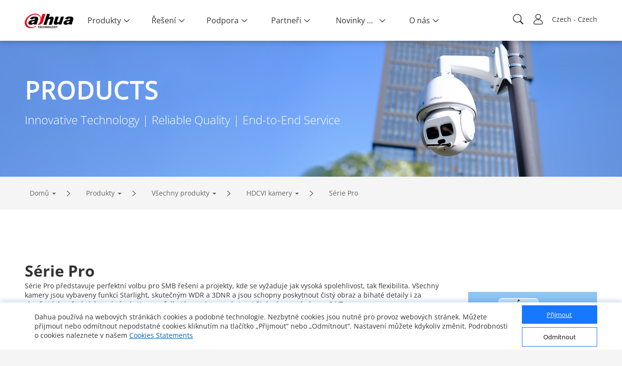

--- FILE ---
content_type: text/html; charset=UTF-8
request_url: https://www.dahuasecurity.com/frontInterface/home/header/lan/cz
body_size: 8942
content:
{"status":"00","message":"OK","data":[{"menu_id":"12","type_id":"2","parent_id":"0","nav_image":"","menu_name":"Produkty","meta_title":"Products","meta_keyword":"Products","meta_description":"Products","menu_title":"Virtual Innovation Center","right_description":"<b><a href=\"https:\/\/www.dahuasecurity.com\/singlePage\/landing\/Dahua-Global-Virtual-Innovation-Center\" target=\"_blank\">International<\/a>\u00a0\u00a0\u00a0\u00a0\u00a0\u00a0<a href=\"https:\/\/virtual-innovation-centre.dahuasecurity.co.uk\" target=\"_blank\">UK&Ireland<\/a>\u00a0\u00a0\u00a0\u00a0\u00a0\u00a0<a href=\"https:\/\/www.dahuasecurity.com\/singlePage\/landing\/Dahua-CIS-Region-Virtual-Innovation-Center\" target=\"_blank\">CIS Region<\/a><\/b>","menu_image":"https:\/\/www.dahuasecurity.com\/asset\/upload\/uploads\/image\/20210222\/products2.png","right_linkurl":"https:\/\/www.dahuasecurity.com\/singlePage\/landing\/Dahua-Global-Virtual-Innovation-Center","nav_link_name":"Products","nav_iconfont":"","nav_linktype":"1","nav_linkurl":"\/cz\/Products","nav_name_alias":"","children":[{"menu_id":"912","type_id":"2","parent_id":"12","nav_image":"","menu_name":"V\u0161echny produkty","meta_title":"All Products","meta_keyword":"All Products","meta_description":"All Products","menu_title":"All Products","right_description":"","menu_image":"https:\/\/www.dahuasecurity.com\/asset\/upload\/ad\/image_15.png","right_linkurl":"","nav_link_name":"All-Products","nav_iconfont":"icon-chanpinfenlei","nav_linktype":"1","nav_linkurl":"\/cz\/Products\/All-Products","nav_name_alias":"","children":[{"menu_id":"1","menu_keywords":"Network-Cameras","menu_name":"IP kamery","menu_image":"https:\/\/www.dahuasecurity.com\/asset\/upload\/uploads\/image\/20211227\/IPC1.jpg","menu_mobile_image":"https:\/\/www.dahuasecurity.com\/asset\/upload\/uploads\/image\/20211227\/IPC2.jpg","meta_title":"IP kamery","meta_keyword":"IP kamery","meta_description":"IP kamery","type":"1","nav_linkurl":"\/cz\/Products\/All-Products\/Network-Cameras"},{"menu_id":"4562","menu_keywords":"HDCVI-Cameras","menu_name":"HDCVI kamery","menu_image":"https:\/\/www.dahuasecurity.com\/asset\/upload\/product\/20171229\/HDCVI_Cameras2.png","menu_mobile_image":"","meta_title":"HDCVI kamery","meta_keyword":"HDCVI kamery","meta_description":"HDCVI kamery","type":"0","nav_linkurl":"\/cz\/Products\/All-Products\/HDCVI-Cameras"},{"menu_id":"18199","menu_keywords":"PT-Cameras","menu_name":"PT kamery","menu_image":"https:\/\/materialfile.dahuasecurity.com\/uploads\/image\/20250521\/PT-Cameras.png","menu_mobile_image":"","meta_title":"PT kamery","meta_keyword":"PT kamery","meta_description":"PT kamery","type":"1","nav_linkurl":"\/cz\/Products\/All-Products\/PT-Cameras"},{"menu_id":"4572","menu_keywords":"PTZ-Cameras","menu_name":"PTZ kamery","menu_image":"https:\/\/www.dahuasecurity.com\/asset\/upload\/product\/20171206\/PTZ_Cameras.png","menu_mobile_image":"","meta_title":"PTZ kamery","meta_keyword":"PTZ kamery","meta_description":"PTZ kamery","type":"1","nav_linkurl":"\/cz\/Products\/All-Products\/PTZ-Cameras"},{"menu_id":"586","menu_keywords":"Thermal-Cameras","menu_name":"Termokamery","menu_image":"https:\/\/www.dahuasecurity.com\/asset\/upload\/product\/20171229\/Thermal_Cameras.png","menu_mobile_image":"","meta_title":"Term\u00e1ln\u00ed kamery","meta_keyword":"Term\u00e1ln\u00ed kamery","meta_description":"Term\u00e1ln\u00ed kamery","type":"0","nav_linkurl":"\/cz\/Products\/All-Products\/Thermal-Cameras"},{"menu_id":"14197","menu_keywords":"Explosion-Proof--Anti-Corrosion","menu_name":"Explozi odoln\u00e9 a antikorozn\u00ed","menu_image":"https:\/\/material.dahuasecurity.com\/uploads\/image\/20220819\/Explosion-Proof--Anti-Corrosion11.png","menu_mobile_image":"","meta_title":"Kamery do v\u00fdbu\u0161n\u00e9ho prost\u0159ed\u00ed a antikorozn\u00ed","meta_keyword":"Kamery do v\u00fdbu\u0161n\u00e9ho prost\u0159ed\u00ed a antikorozn\u00ed","meta_description":"Kamery do v\u00fdbu\u0161n\u00e9ho prost\u0159ed\u00ed a antikorozn\u00ed","type":"0","nav_linkurl":"\/cz\/Products\/All-Products\/Explosion-Proof--Anti-Corrosion"},{"menu_id":"100","menu_keywords":"Network-Recorders","menu_name":"NVR rekord\u00e9ry","menu_image":"https:\/\/www.dahuasecurity.com\/asset\/upload\/product\/20171206\/HDCVI_Recorders-2.png","menu_mobile_image":"https:\/\/www.dahuasecurity.com\/asset\/upload\/upfiles\/NVR2.png","meta_title":"NVR S\u00ed\u0165ov\u00e9 rekord\u00e9ry","meta_keyword":"NVR S\u00ed\u0165ov\u00e9 rekord\u00e9ry","meta_description":"NVR S\u00ed\u0165ov\u00e9 rekord\u00e9ry","type":"0","nav_linkurl":"\/cz\/Products\/All-Products\/Network-Recorders"},{"menu_id":"417","menu_keywords":"HDCVI-Recorders","menu_name":"HDCVI rekord\u00e9ry","menu_image":"https:\/\/www.dahuasecurity.com\/asset\/upload\/product\/20180416\/HCVR1.png","menu_mobile_image":"https:\/\/www.dahuasecurity.com\/asset\/upload\/upfiles\/HDCVI-Recorder.png","meta_title":"XVR HDCVI rekord\u00e9ry","meta_keyword":"XVR HDCVI rekord\u00e9ry","meta_description":"XVR HDCVI rekord\u00e9ry","type":"0","nav_linkurl":"\/cz\/Products\/All-Products\/HDCVI-Recorders"},{"menu_id":"2241","menu_keywords":"Storage","menu_name":"\u00dalo\u017ei\u0161t\u011b","menu_image":"https:\/\/www.dahuasecurity.com\/asset\/upload\/product\/20171204\/Storage.png","menu_mobile_image":"https:\/\/www.dahuasecurity.com\/asset\/upload\/upfiles\/Storage.png","meta_title":"\u00dalo\u017ei\u0161t\u011b","meta_keyword":"\u00dalo\u017ei\u0161t\u011b","meta_description":"\u00dalo\u017ei\u0161t\u011b","type":"0","nav_linkurl":"\/cz\/Products\/All-Products\/Storage"},{"menu_id":"11","menu_keywords":"Video-Intercoms","menu_name":"Video Interkomy","menu_image":"https:\/\/material.dahuasecurity.com\/uploads\/image\/20240412\/1over.png","menu_mobile_image":"https:\/\/www.dahuasecurity.com\/asset\/upload\/uploads\/image\/20191016\/28.png","meta_title":"Video Interkomy","meta_keyword":"Video Interkomy","meta_description":"Video Interkomy","type":"1","nav_linkurl":"\/cz\/Products\/All-Products\/Video-Intercoms"},{"menu_id":"544","menu_keywords":"Access-Control--Time-Attendance","menu_name":"Kontrola vstupu a doch\u00e1zka","menu_image":"https:\/\/www.dahuasecurity.com\/asset\/upload\/uploads\/image\/20210202\/ASI6213J-MW_thumb.png","menu_mobile_image":"https:\/\/www.dahuasecurity.com\/asset\/upload\/upfiles\/Access-Control.png","meta_title":"P\u0159\u00edstupov\u00e9 a doch\u00e1zkov\u00e9 syst\u00e9my","meta_keyword":"P\u0159\u00edstupov\u00e9 a doch\u00e1zkov\u00e9 syst\u00e9my","meta_description":"P\u0159\u00edstupov\u00e9 a doch\u00e1zkov\u00e9 syst\u00e9my","type":"1","nav_linkurl":"\/cz\/Products\/All-Products\/Access-Control--Time-Attendance"},{"menu_id":"551","menu_keywords":"Alarms","menu_name":"Alarmy","menu_image":"https:\/\/www.dahuasecurity.com\/asset\/upload\/product\/20171206\/Alarms1.png","menu_mobile_image":"https:\/\/www.dahuasecurity.com\/asset\/upload\/upfiles\/Alarm1.png","meta_title":"Alarmy a zabezpe\u010den\u00ed","meta_keyword":"Alarmy a zabezpe\u010den\u00ed","meta_description":"Alarmy a zabezpe\u010den\u00ed","type":"1","nav_linkurl":"\/cz\/Products\/All-Products\/Alarms"},{"menu_id":"12757","menu_keywords":"Fire-Alarm","menu_name":"Po\u017e\u00e1rn\u00ed hl\u00e1si\u010d","menu_image":"https:\/\/material.dahuasecurity.com\/uploads\/image\/20220629\/Fire-Prevention400232.png","menu_mobile_image":"https:\/\/material.dahuasecurity.com\/uploads\/image\/20220629\/fire1.png","meta_title":"Po\u017e\u00e1rn\u00ed alarm","meta_keyword":"Po\u017e\u00e1rn\u00ed alarm","meta_description":"Po\u017e\u00e1rn\u00ed alarm","type":"0","nav_linkurl":"\/cz\/Products\/All-Products\/Fire-Alarm"},{"menu_id":"4472","menu_keywords":"Intelligent-Traffic","menu_name":"Dopravn\u00ed \u0159e\u0161en\u00ed","menu_image":"https:\/\/www.dahuasecurity.com\/asset\/upload\/product\/20171206\/Mobile_Traffic.png","menu_mobile_image":"","meta_title":"Dopravn\u00ed \u0159e\u0161en\u00ed","meta_keyword":"Dopravn\u00ed \u0159e\u0161en\u00ed","meta_description":"Dopravn\u00ed \u0159e\u0161en\u00ed","type":"1","nav_linkurl":"\/cz\/Products\/All-Products\/Intelligent-Traffic"},{"menu_id":"18035","menu_keywords":"Intelligent-EV-Charger","menu_name":"Inteligentn\u00ed EV nab\u00edje\u010dky","menu_image":"https:\/\/materialfile.dahuasecurity.com\/uploads\/image\/20240821\/Intelligent-EV-Charger1.png","menu_mobile_image":"","meta_title":"Intelligent-EV-Charger","meta_keyword":"Intelligent-EV-Charger","meta_description":"Intelligent-EV-Charger","type":"1","nav_linkurl":"\/cz\/Products\/All-Products\/Intelligent-EV-Charger"},{"menu_id":"16577","menu_keywords":"Mobile","menu_name":"Mobiln\u00ed \u0159e\u0161en\u00ed","menu_image":"https:\/\/material.dahuasecurity.com\/uploads\/image\/20230713\/Mobile.png","menu_mobile_image":"","meta_title":"Mobiln\u00ed \u0159e\u0161en\u00ed","meta_keyword":"Mobiln\u00ed \u0159e\u0161en\u00ed","meta_description":"Mobiln\u00ed \u0159e\u0161en\u00ed","type":"0","nav_linkurl":"\/cz\/Products\/All-Products\/Mobile"},{"menu_id":"651","menu_keywords":"Transmission","menu_name":"S\u00ed\u0165ov\u00e9 prvky","menu_image":"https:\/\/www.dahuasecurity.com\/asset\/upload\/product\/20180514\/Transmission.png","menu_mobile_image":"","meta_title":"Switche","meta_keyword":"Switche","meta_description":"Switche","type":"1","nav_linkurl":"\/cz\/Products\/All-Products\/Transmission"},{"menu_id":"661","menu_keywords":"Display--Control","menu_name":"Zobrazen\u00ed a ovl\u00e1d\u00e1n\u00ed","menu_image":"https:\/\/www.dahuasecurity.com\/asset\/upload\/product\/20180130\/Display_contorl2.png","menu_mobile_image":"https:\/\/www.dahuasecurity.com\/asset\/upload\/upfiles\/Display.png","meta_title":"Display & Control","meta_keyword":"Display &amp; Control","meta_description":"Display & Control","type":"1","nav_linkurl":"\/cz\/Products\/All-Products\/Display--Control"},{"menu_id":"13387","menu_keywords":"Interactive-Whiteboards","menu_name":"Interaktivn\u00ed tabule","menu_image":"https:\/\/www.dahuasecurity.com\/asset\/upload\/uploads\/image\/20210917\/1.png","menu_mobile_image":"https:\/\/www.dahuasecurity.com\/asset\/upload\/uploads\/image\/20210917\/2.png","meta_title":"Interactive Whiteboards","meta_keyword":"Interactive Whiteboards","meta_description":"Interactive Whiteboards","type":"1","nav_linkurl":"\/cz\/Products\/All-Products\/Interactive-Whiteboards"},{"menu_id":"4482","menu_keywords":"Video-Conferencing","menu_name":"Videokonference","menu_image":"https:\/\/www.dahuasecurity.com\/asset\/upload\/product\/20180130\/Video_Conferencing.png","menu_mobile_image":"","meta_title":"Video Conferencing","meta_keyword":"Video Conferencing","meta_description":"Video Conferencing","type":"1","nav_linkurl":"\/cz\/Products\/All-Products\/Video-Conferencing"},{"menu_id":"16457","menu_keywords":"Intelligent-Computing","menu_name":"IVSS \/ IVD \/ IVS","menu_image":"https:\/\/material.dahuasecurity.com\/uploads\/image\/20230625\/IVS.png","menu_mobile_image":"","meta_title":"IVSS \/ IVD \/ IVS","meta_keyword":"IVSS \/ IVD \/ IVS","meta_description":"IVSS \/ IVD \/ IVS","type":"1","nav_linkurl":"\/cz\/Products\/All-Products\/Intelligent-Computing"},{"menu_id":"7767","menu_keywords":"Security-Screening--ESL--EAS","menu_name":"Bezpe\u010dnostn\u00ed screening","menu_image":"https:\/\/www.dahuasecurity.com\/asset\/upload\/uploads\/image\/20201130\/121211.png","menu_mobile_image":"https:\/\/www.dahuasecurity.com\/asset\/upload\/uploads\/image\/20201130\/121.png","meta_title":"Security Screening","meta_keyword":"Security Screening","meta_description":"Security Screening","type":"1","nav_linkurl":"\/cz\/Products\/All-Products\/Security-Screening--ESL--EAS"},{"menu_id":"8","menu_keywords":"Software","menu_name":"Software","menu_image":"https:\/\/www.dahuasecurity.com\/asset\/upload\/uploads\/image\/20200309\/software1.jpg","menu_mobile_image":"","meta_title":"Software","meta_keyword":"Software","meta_description":"Software","type":"0","nav_linkurl":"\/cz\/Products\/All-Products\/Software"},{"menu_id":"18129","menu_keywords":"DoLynk-Cloud","menu_name":"DoLynk Cloud","menu_image":"","menu_mobile_image":"","meta_title":"DoLynk Cloud","meta_keyword":"DoLynk Cloud","meta_description":"DoLynk Cloud","type":"0","nav_linkurl":"\/cz\/Products\/All-Products\/DoLynk-Cloud"},{"menu_id":"2031","menu_keywords":"Accessories","menu_name":"P\u0159\u00edslu\u0161enstv\u00ed","menu_image":"https:\/\/www.dahuasecurity.com\/asset\/upload\/uploads\/image\/20220303\/accessorise.png","menu_mobile_image":"https:\/\/www.dahuasecurity.com\/asset\/upload\/uploads\/image\/20220303\/accessorise1.png","meta_title":"Accessories","meta_keyword":"Accessories","meta_description":"Accessories","type":"0","nav_linkurl":"\/cz\/Products\/All-Products\/Accessories"},{"menu_id":"10417","menu_keywords":"Dahua-Memory","menu_name":"Dahua pam\u011bti","menu_image":"https:\/\/www.dahuasecurity.com\/asset\/upload\/uploads\/image\/20200821\/NADA1.jpg","menu_mobile_image":"https:\/\/www.dahuasecurity.com\/asset\/upload\/uploads\/image\/20200821\/111.jpg","meta_title":"Dahua pam\u011bti","meta_keyword":"Dahua pam\u011bti","meta_description":"Dahua pam\u011bti","type":"1","nav_linkurl":"\/cz\/Products\/All-Products\/Dahua-Memory"},{"menu_id":"4512","menu_keywords":"Drone","menu_name":"Dron","menu_image":"https:\/\/www.dahuasecurity.com\/asset\/upload\/product\/20171204\/drone.png","menu_mobile_image":"","meta_title":"Drone","meta_keyword":"Drone","meta_description":"Drone","type":"0","nav_linkurl":"\/cz\/Products\/All-Products\/Drone"},{"menu_id":"18091","menu_keywords":"Audio--Sensing","menu_name":"Audio & Sensing","menu_image":"https:\/\/materialfile.dahuasecurity.com\/uploads\/image\/20241128\/audio.png","menu_mobile_image":"","meta_title":"Audio & Sensing","meta_keyword":"Audio &amp; Sensing","meta_description":"Audio & Sensing","type":"1","nav_linkurl":"\/cz\/Products\/All-Products\/Audio--Sensing"},{"menu_id":"4522","menu_keywords":"Dedicated-Products","menu_name":"Specializovan\u00e9 produkty","menu_image":"https:\/\/www.dahuasecurity.com\/asset\/upload\/product\/20171204\/Dedicated_Products1.png","menu_mobile_image":"","meta_title":"Dedicated Products","meta_keyword":"Dedicated Products","meta_description":"Dedicated Products","type":"0","nav_linkurl":"\/cz\/Products\/All-Products\/Dedicated-Products"},{"menu_id":"4532","menu_keywords":"Discontinued-Products","menu_name":"Produkty s ukon\u010denou v\u00fdrobou","menu_image":"https:\/\/www.dahuasecurity.com\/asset\/upload\/product\/20171206\/Discountinued_Products.png","menu_mobile_image":"","meta_title":"Discontinued Products","meta_keyword":"Discontinued Products\r\n","meta_description":"Discontinued Products","type":"0","nav_linkurl":"\/cz\/Products\/All-Products\/Discontinued-Products"}]},{"menu_id":"922","type_id":"462","parent_id":"12","nav_image":"","menu_name":"Kl\u00ed\u010dov\u00e9 technologie","meta_title":"Key Technologies","meta_keyword":"Key Technologies","meta_description":"Key Technologies","menu_title":"Key Technologies","right_description":"","menu_image":"https:\/\/www.dahuasecurity.com\/asset\/upload\/ad\/image_15.png","right_linkurl":"","nav_link_name":"keyTechnologies","nav_iconfont":"icon-jishuyuan","nav_linktype":"1","nav_linkurl":"\/cz\/Products\/keyTechnologies","nav_name_alias":"","children":[{"menu_id":"1037","menu_name":"HDCVI 2023","menu_keywords":"HDCVI-2023","is_new":"1","nav_linkurl":"\/cz\/Products\/keyTechnologies\/HDCVI-2023"},{"menu_id":"1002","menu_name":"AcuPick","menu_keywords":"AcuPick","is_new":"1","nav_linkurl":"\/cz\/Products\/keyTechnologies\/AcuPick"},{"menu_id":"992","menu_name":"WizMind","menu_keywords":"WizMind","is_new":"1","nav_linkurl":"\/cz\/Products\/keyTechnologies\/WizMind"},{"menu_id":"962","menu_name":"Full-color Cube","menu_keywords":"Full-color-Cube","is_new":"0","nav_linkurl":"\/cz\/Products\/keyTechnologies\/Full-color-Cube"},{"menu_id":"932","menu_name":"Full-color: Smart Dual Light","menu_keywords":"Full-color-Smart-Dual-Light","is_new":"0","nav_linkurl":"\/cz\/Products\/keyTechnologies\/Full-color-Smart-Dual-Light"},{"menu_id":"922","menu_name":"WizSense","menu_keywords":"WizSense","is_new":"0","nav_linkurl":"\/cz\/Products\/keyTechnologies\/WizSense"},{"menu_id":"937","menu_name":"Auto Tracking 3.0","menu_keywords":"Auto-Tracking-3.0","is_new":"0","nav_linkurl":"\/cz\/Products\/keyTechnologies\/Auto-Tracking-3.0"},{"menu_id":"902","menu_name":"TiOC 2.0","menu_keywords":"TiOC-2.0","is_new":"0","nav_linkurl":"\/cz\/Products\/keyTechnologies\/TiOC-2.0"},{"menu_id":"752","menu_name":"HDCVI DAC Technology","menu_keywords":"HDCVI-DAC-Technology","is_new":"0","nav_linkurl":"\/cz\/Products\/keyTechnologies\/HDCVI-DAC-Technology"},{"menu_id":"312","menu_name":"HDCVI Technology","menu_keywords":"HDCVI-Technology","is_new":"0","nav_linkurl":"\/cz\/Products\/keyTechnologies\/HDCVI-Technology"},{"menu_id":"827","menu_name":"PoE 2.0","menu_keywords":"PoE-2.0","is_new":"0","nav_linkurl":"\/cz\/Products\/keyTechnologies\/PoE-2.0"},{"menu_id":"837","menu_name":"ePoE","menu_keywords":"ePoE","is_new":"0","nav_linkurl":"\/cz\/Products\/keyTechnologies\/ePoE"},{"menu_id":"modalXH","menu_name":"Xinghan Large-Scale AI Models","nav_linkurl":"\/cz\/Products\/keyTechnologies\/modalXH","is_new":1}]},{"menu_id":"952","type_id":"372","parent_id":"12","nav_image":"https:\/\/www.dahuasecurity.com\/asset\/upload\/uploads\/image\/20191008\/product-icon01.png","menu_name":"Nov\u00e9 produkty","meta_title":"New Products","meta_keyword":"New Products","meta_description":"New Products","menu_title":"New Products","right_description":"","menu_image":"https:\/\/www.dahuasecurity.com\/asset\/upload\/ad\/image_15.png","right_linkurl":"","nav_link_name":"newProducts","nav_iconfont":"","nav_linktype":"1","nav_linkurl":"\/cz\/products\/newProducts","nav_name_alias":"","children":[]},{"menu_id":"662","type_id":"292","parent_id":"12","nav_image":"https:\/\/www.dahuasecurity.com\/asset\/upload\/uploads\/image\/20191008\/product-icon02.png","menu_name":"V\u00fdb\u011br produktu","meta_title":"Product Selector","meta_keyword":"Product Selector","meta_description":"Product Selector","menu_title":"","right_description":"","menu_image":"","right_linkurl":"","nav_link_name":"productSelector","nav_iconfont":"","nav_linktype":"1","nav_linkurl":"\/cz\/products\/productSelector","nav_name_alias":"","children":[]},{"menu_id":"1362","type_id":"302","parent_id":"12","nav_image":"https:\/\/www.dahuasecurity.com\/asset\/upload\/uploads\/image\/20191008\/product-icon03.png","menu_name":"V\u00fdb\u011br p\u0159\u00edslu\u0161enstv\u00ed","meta_title":"Accessory Selector","meta_keyword":"Accessory Selector","meta_description":"Accessory Selector","menu_title":"","right_description":"","menu_image":"","right_linkurl":"","nav_link_name":"accessorySelector","nav_iconfont":"","nav_linktype":"1","nav_linkurl":"\/cz\/products\/accessorySelector","nav_name_alias":"Accessory Selector","children":[]},{"menu_id":"2","menu_name":"5E","nav_grade":"1","menu_keywords":"5E","parent_id":"0","new":"0","nav_linkurl":"\/cz\/5E","children":[{"menu_id":"12","menu_name":"Easy Connection","nav_grade":"2","menu_keywords":"Easy-Connection","parent_id":"2","new":"1","nav_linkurl":"\/cz\/5E"},{"menu_id":"22","menu_name":"Easy Installation","nav_grade":"2","menu_keywords":"Easy-Installation","parent_id":"2","new":"1","nav_linkurl":"\/cz\/5E"},{"menu_id":"32","menu_name":"Easy Configuration","nav_grade":"2","menu_keywords":"Easy-Configuration","parent_id":"2","new":"1","nav_linkurl":"\/cz\/5E"}]}]},{"menu_id":"22","type_id":"62","parent_id":"0","nav_image":"","menu_name":"\u0158e\u0161en\u00ed","meta_title":"Solutions","meta_keyword":"Solutions","meta_description":"Solutions","menu_title":"Solution","right_description":"","menu_image":"https:\/\/www.dahuasecurity.com\/asset\/upload\/nav\/20171206\/solutions.jpg","right_linkurl":"","nav_link_name":"solutions","nav_iconfont":"","nav_linktype":"1","nav_linkurl":"\/cz\/solutions","nav_name_alias":"","children":[{"menu_id":"932","type_id":"62","parent_id":"22","nav_image":"","menu_name":"\u0158e\u0161en\u00ed podle pr\u016fmyslu","meta_title":"Solutions by Industry","meta_keyword":"Solutions by Industry","meta_description":"Solutions by Industry","menu_title":"Solutions by industry","right_description":"","menu_image":"https:\/\/www.dahuasecurity.com\/asset\/upload\/ad\/image_15.png","right_linkurl":"","nav_link_name":"Solutions-by-Industry","nav_iconfont":"icon-fangAn","nav_linktype":"0","nav_linkurl":"\/cz\/solutions\/Solutions-by-Industry","nav_name_alias":"","children":[{"menu_id":"191","menu_keywords":"Transport","menu_name":"Transport","menu_image":"solution\/20171226\/Transportation.jpg","menu_index_image":"https:\/\/material.dahuasecurity.com\/uploads\/image\/20230207\/trans.jpg","meta_title":"Transportation","meta_keyword":"Transportation","meta_description":"Transportation","nav_linkurl":"\/cz\/Solutions\/Solutions-by-Industry\/Transport","type":"list"},{"menu_id":"201","menu_keywords":"nergie","menu_name":"Kritick\u00e1 infrastruktura","menu_image":"solution\/20171205\/Energy.jpg","menu_index_image":"https:\/\/material.dahuasecurity.com\/uploads\/image\/20230207\/cri.jpg","meta_title":"Critical Infrastructure","meta_keyword":"Critical Infrastructure","meta_description":"Critical Infrastructure","nav_linkurl":"\/cz\/Solutions\/Solutions-by-Industry\/nergie","type":"list"},{"menu_id":"141","menu_keywords":"Traffic","menu_name":"Doprava","menu_image":"solution\/20180320\/Government.jpg","menu_index_image":"https:\/\/material.dahuasecurity.com\/uploads\/image\/20230207\/jiaot.png","meta_title":"Traffic","meta_keyword":"Traffic","meta_description":"Traffic","nav_linkurl":"\/cz\/Solutions\/Solutions-by-Industry\/Traffic","type":"list"},{"menu_id":"111","menu_keywords":"Banque--Finance","menu_name":"Bankovnictv\u00ed","menu_image":"solution\/20171227\/Banking--Finance4.jpg","menu_index_image":"https:\/\/material.dahuasecurity.com\/uploads\/image\/20230207\/bank.png","meta_title":"Banking &amp; Finance","meta_keyword":"Banking &amp; Finance","meta_description":"Banking &amp; Finance","nav_linkurl":"\/cz\/Solutions\/Solutions-by-Industry\/Banque--Finance","type":"detail","solution_id":"2562"},{"menu_id":"407","menu_keywords":"Btiment","menu_name":"Stavby","menu_image":"solution\/20180416\/Building.png","menu_index_image":"https:\/\/material.dahuasecurity.com\/uploads\/image\/20230207\/buiding.jpg","meta_title":"Building","meta_keyword":"Building","meta_description":"Building","nav_linkurl":"\/cz\/Solutions\/Solutions-by-Industry\/Btiment","type":"list"},{"menu_id":"171","menu_keywords":"Commerce-de-dtail","menu_name":"Obchod","menu_image":"solution\/20171205\/Retail.jpg","menu_index_image":"https:\/\/material.dahuasecurity.com\/uploads\/image\/20230207\/retain.jpg","meta_title":"Retail","meta_keyword":"Retail","meta_description":"Retail","nav_linkurl":"\/cz\/Solutions\/Solutions-by-Industry\/Commerce-de-dtail","type":"detail","solution_id":"5991"},{"menu_id":"582","menu_keywords":"ducation()","menu_name":"Vzd\u011bl\u00e1n\u00ed","menu_image":"https:\/\/material.dahuasecurity.com\/uploads\/image\/20230707\/750.jpg","menu_index_image":"https:\/\/materialfile-test.dahuasecurity.com\/uploads\/image\/20220913\/618280smart-classroom24.png","meta_title":"Education","meta_keyword":"Education","meta_description":"Education","nav_linkurl":"\/cz\/Solutions\/Solutions-by-Industry\/ducation()","type":"detail","solution_id":"6422"},{"menu_id":"592","menu_keywords":"Sade","menu_name":"Zdravotnictv\u00ed","menu_image":"https:\/\/material.dahuasecurity.com\/uploads\/image\/20230707\/Healthcare_750.jpg","menu_index_image":"https:\/\/materialfile-test.dahuasecurity.com\/uploads\/image\/20220913\/Healthcare_6182801.jpg","meta_title":"Healthcare","meta_keyword":"Healthcare","meta_description":"Healthcare","nav_linkurl":"\/cz\/Solutions\/Solutions-by-Industry\/Sade","type":"detail","solution_id":"6432"}]},{"menu_id":"2112","type_id":"452","parent_id":"22","nav_image":"","menu_name":"SMB \u0159e\u0161en\u00ed podle mo\u017en\u00fdch sc\u00e9n\u00e1\u0159\u016f","meta_title":"SMB Solution by Scenario","meta_keyword":"SMB Solution by Scenario","meta_description":"SMB Solution by Scenario","menu_title":"","right_description":"","menu_image":"","right_linkurl":"","nav_link_name":"SMBSolutions","nav_iconfont":"icon-jieshao","nav_linktype":"0","nav_linkurl":"\/cz\/solutions\/SMBSolutions","nav_name_alias":"","children":[{"menu_id":"2","menu_keywords":"School","menu_name":"K12 School","menu_image":"uploads\/image\/20200731\/campus.png","menu_index_image":"","meta_title":"K12 School","meta_keyword":"K12 School","meta_description":"K12 School","nav_linkurl":"\/cz\/Solutions\/SMBSolutions\/newSmbSolutions\/School\/School"},{"menu_id":"12","menu_keywords":"Smart-Factory","menu_name":"Manufactory","menu_image":"uploads\/image\/20200731\/factory.png","menu_index_image":"","meta_title":"Manufactory","meta_keyword":"Manufactory","meta_description":"Manufactory","nav_linkurl":"\/cz\/Solutions\/SMBSolutions\/newSmbSolutions\/Smart-Factory\/Smart-Factory"},{"menu_id":"22","menu_keywords":"Smart-Shop","menu_name":"Smart Shop","menu_image":"uploads\/image\/20200731\/shop.png","menu_index_image":"","meta_title":"Smart Shop","meta_keyword":"Smart Shop","meta_description":"Smart Shop","nav_linkurl":"\/cz\/Solutions\/SMBSolutions\/newSmbSolutions\/Smart-Shop\/Smart-Shop"},{"menu_id":"32","menu_keywords":"Smart-Villa","menu_name":"Smart Villa","menu_image":"uploads\/image\/20200731\/618280villa.png","menu_index_image":"","meta_title":"Smart Villa","meta_keyword":"Smart Villa","meta_description":"Smart Villa","nav_linkurl":"\/cz\/Solutions\/SMBSolutions\/newSmbSolutions\/Smart-Villa\/Smart-Villa"},{"menu_id":"42","menu_keywords":"Smart-Apartment","menu_name":"Smart Apartment","menu_image":"uploads\/image\/20200731\/618280apartment.png","menu_index_image":"","meta_title":"Smart Apartment","meta_keyword":"Smart Apartment","meta_description":"Smart Apartment","nav_linkurl":"\/cz\/Solutions\/SMBSolutions\/newSmbSolutions\/Smart-Apartment\/Smart-Apartment"},{"menu_id":"52","menu_keywords":"Office-Block","menu_name":"Office Block","menu_image":"uploads\/image\/20200731\/office.png","menu_index_image":"","meta_title":"Office Block","meta_keyword":"Office Block","meta_description":"Office Block","nav_linkurl":"\/cz\/Solutions\/SMBSolutions\/newSmbSolutions\/Office-Block\/Office-Block"},{"menu_id":"62","menu_keywords":"Casino","menu_name":"Casino Security","menu_image":"uploads\/image\/20200731\/casino.png","menu_index_image":"","meta_title":"Casino Security","meta_keyword":"Casino Security","meta_description":"Casino Security","nav_linkurl":"\/cz\/Solutions\/SMBSolutions\/newSmbSolutions\/Casino\/Casino"},{"menu_id":"82","menu_keywords":"Restaurant","menu_name":"Restaurant","menu_image":"uploads\/image\/20200806\/13.jpg","menu_index_image":"","meta_title":"Restaurant","meta_keyword":"Restaurant","meta_description":"Restaurant","nav_linkurl":"\/cz\/Solutions\/SMBSolutions\/newSmbSolutions\/Restaurant\/Restaurant"},{"menu_id":"112","menu_keywords":"Kindergarten","menu_name":"Kindergarten","menu_image":"https:\/\/material.dahuasecurity.com\/uploads\/image\/20230706\/kingdergad1.jpg","menu_index_image":"","meta_title":"Kindergarten","meta_keyword":"Kindergarten","meta_description":"Kindergarten","nav_linkurl":"\/cz\/Solutions\/SMBSolutions\/newSmbSolutions\/Kindergarten\/Kindergarten"},{"menu_id":"122","menu_keywords":"Car-Dealership","menu_name":"Car Dealership","menu_image":"uploads\/image\/20201104\/OVER.jpg","menu_index_image":"","meta_title":"Car Dealership","meta_keyword":"Car Dealership","meta_description":"Car Dealership","nav_linkurl":"\/cz\/Solutions\/SMBSolutions\/newSmbSolutions\/Car-Dealership\/Car-Dealership"},{"menu_id":"132","menu_keywords":"Hotel","menu_name":"Hotel","menu_image":"uploads\/image\/20210624\/hotel.png","menu_index_image":"","meta_title":"Hotel","meta_keyword":"Hotel","meta_description":"Hotel","nav_linkurl":"\/cz\/Solutions\/SMBSolutions\/newSmbSolutions\/Hotel\/Hotel"},{"menu_id":"142","menu_keywords":"Construction-Site","menu_name":"Construction Site","menu_image":"uploads\/image\/20201104\/-2.jpg","menu_index_image":"","meta_title":"Construction Site","meta_keyword":"Construction Site","meta_description":"Construction Site","nav_linkurl":"\/cz\/Solutions\/SMBSolutions\/newSmbSolutions\/Construction-Site\/Construction-Site"},{"menu_id":"152","menu_keywords":"Gas-Station","menu_name":"Gas Station","menu_image":"uploads\/image\/20201221\/gas2.png","menu_index_image":"","meta_title":"Gas Station","meta_keyword":"Gas Station","meta_description":"Gas Station","nav_linkurl":"\/cz\/Solutions\/SMBSolutions\/newSmbSolutions\/Gas-Station\/Gas-Station"},{"menu_id":"162","menu_keywords":"DisplayControl","menu_name":"Display & Control","menu_image":"uploads\/image\/20210602\/6182801.png","menu_index_image":"","meta_title":"Display &amp; Control","meta_keyword":"Display &amp; Control","meta_description":"Display &amp; Control","nav_linkurl":"\/cz\/Solutions\/SMBSolutions\/newSmbSolutions\/DisplayControl"}]},{"menu_id":"942","type_id":"82","parent_id":"22","nav_image":"","menu_name":"\u0158e\u0161en\u00ed SMB podle vyu\u017eit\u00ed","meta_title":"SMB Solutions by Application","meta_keyword":"SMB Solutions by Application","meta_description":"SMB Solutions by Application","menu_title":"Solutions by Application","right_description":"","menu_image":"https:\/\/www.dahuasecurity.com\/asset\/upload\/ad\/image_15.png","right_linkurl":"","nav_link_name":"solutionsByApplication","nav_iconfont":"icon-tijiaofangan","nav_linktype":"1","nav_linkurl":"\/cz\/solutions\/solutionsByApplication","nav_name_alias":"","children":[{"menu_id":"952","nav_id":"942","menu_name":"Integrated Off-grid Security","menu_keywords":"Integrated-Off-grid-Security","menu_link":"Integrated-Off-grid-Security","menu_image":"https:\/\/material.dahuasecurity.com\/uploads\/image\/20230111\/LP-.jpg","template":"1","nav_linkurl":"\/cz\/solutions\/solutionsByApplication\/952"},{"menu_id":"1012","nav_id":"942","menu_name":"Smart Interactive Whiteboard","menu_keywords":"Smart-Interactive-Whiteboard","menu_link":"Smart-Interactive-Whiteboard","menu_image":"https:\/\/materialfile-test.dahuasecurity.com\/uploads\/image\/20220616\/329149.png","template":"1","nav_linkurl":"\/cz\/singlePage\/custom\/"},{"menu_id":"442","nav_id":"942","menu_name":"Perimeter Protection","menu_keywords":"Perimeter-Protection","menu_link":"Perimeter-Protection","menu_image":"https:\/\/www.dahuasecurity.com\/asset\/upload\/uploads\/image\/20200812\/Perimeter-Protection.png","template":"1","nav_linkurl":"\/cz\/solutions\/solutionsByApplication\/442"},{"menu_id":"797","nav_id":"942","menu_name":"Radar Perimeter Protection","menu_keywords":"Radar-Perimeter-Protection","menu_link":"Radar-Perimeter-Protection","menu_image":"https:\/\/www.dahuasecurity.com\/asset\/upload\/uploads\/image\/20201116\/jpg.jpg","template":"1","nav_linkurl":"\/cz\/solutions\/solutionsByApplication\/797"},{"menu_id":"832","nav_id":"942","menu_name":"Illegal Parking Solution for fire lane obstruction","menu_keywords":"Illegal-Parking-Solution-for-fire-lane-obstruction","menu_link":"Illegal-Parking-Solution-for-fire-lane-obstruction","menu_image":"https:\/\/www.dahuasecurity.com\/asset\/upload\/uploads\/image\/20201229\/Illegal-Parking-Solution-for-fire-lane-obstruction.png","template":"1","nav_linkurl":"\/cz\/solutions\/solutionsByApplication\/832"},{"menu_id":"807","nav_id":"942","menu_name":"Pedestrian Access","menu_keywords":"Pedestrian-Access","menu_link":"Pedestrian-Access","menu_image":"https:\/\/www.dahuasecurity.com\/asset\/upload\/uploads\/image\/20201116\/329.jpg","template":"1","nav_linkurl":"\/cz\/solutions\/solutionsByApplication\/807"},{"menu_id":"947","nav_id":"942","menu_name":"Vehicle Entrance & Exit","menu_keywords":"Vehicle-Entrance--Exit","menu_link":"Vehicle-Entrance--Exit","menu_image":"https:\/\/www.dahuasecurity.com\/asset\/upload\/uploads\/image\/20210813\/Illegal-Parking-Solution-for-fire-lane-obstruction1.png","template":"1","nav_linkurl":"\/cz\/solutions\/solutionsByApplication\/947"},{"menu_id":"982","nav_id":"942","menu_name":"Entry Level IP Solution","menu_keywords":"Entry-Level-IP-Solution","menu_link":"Entry-Level-IP-Solution","menu_image":"https:\/\/www.dahuasecurity.com\/asset\/upload\/uploads\/image\/20220316\/fengmian.png","template":"1","nav_linkurl":"\/cz\/solutions\/solutionsByApplication\/982"}]}]},{"menu_id":"32","type_id":"112","parent_id":"0","nav_image":"","menu_name":"Podpora","meta_title":"Support","meta_keyword":"Support","meta_description":"Support","menu_title":"Support","right_description":"","menu_image":"https:\/\/www.dahuasecurity.com\/asset\/upload\/nav\/20171225\/support.jpg","right_linkurl":"","nav_link_name":"support","nav_iconfont":"","nav_linktype":"2","nav_linkurl":"https:\/\/support.dahuasecurity.com\/","nav_name_alias":"","children":[{"menu_id":"2462","type_id":"0","parent_id":"32","nav_image":"","menu_name":"N\u00e1stroje","meta_title":"assistant tools","meta_keyword":"assistant tools","meta_description":"assistant tools","menu_title":"","right_description":"","menu_image":"","right_linkurl":"","nav_link_name":"\/tools","nav_iconfont":"icon-toolsbar","nav_linktype":"2","nav_linkurl":"https:\/\/support.dahuasecurity.com\/en\/tools","nav_name_alias":"\/tools","children":[]},{"menu_id":"1942","type_id":"0","parent_id":"32","nav_image":"","menu_name":"Servisn\u00ed politika","meta_title":"Service Policy","meta_keyword":"Service Policy","meta_description":"Service Policy","menu_title":"Service Policy","right_description":"","menu_image":"","right_linkurl":"","nav_link_name":"\/ServicePolicy","nav_iconfont":"icon-mn_fuwu","nav_linktype":"2","nav_linkurl":"https:\/\/support.dahuasecurity.com\/en\/ServicePolicy","nav_name_alias":"\/ServicePolicy","children":[]},{"menu_id":"42","type_id":"142","parent_id":"32","nav_image":"https:\/\/www.dahuasecurity.com\/asset\/upload\/nav\/20171222\/Download-Center.png","menu_name":"Download Center","meta_title":"Download Center","meta_keyword":"Download Center","meta_description":"Download Center","menu_title":"Download Center","right_description":"","menu_image":"https:\/\/www.dahuasecurity.com\/asset\/upload\/ad\/image_15.png","right_linkurl":"","nav_link_name":"downloadCenter","nav_iconfont":"icon-download1","nav_linktype":"1","nav_linkurl":"\/cz\/support\/DownloadCenter","nav_name_alias":"","children":[]},{"menu_id":"82","type_id":"152","parent_id":"32","nav_image":"https:\/\/www.dahuasecurity.com\/asset\/upload\/nav\/20171222\/Training.png","menu_name":"\u0160kolen\u00ed","meta_title":"Training","meta_keyword":"Training","meta_description":"Dahua provides training & certification programs for our partners. Online courses, local classroom training, training records, and product related operation guides can been found here","menu_title":"Tools","right_description":"","menu_image":"https:\/\/www.dahuasecurity.com\/asset\/upload\/ad\/image_15.png","right_linkurl":"","nav_link_name":"\/home","nav_iconfont":"icon-xunlianpeiyang","nav_linktype":"2","nav_linkurl":"https:\/\/training.dahuasecurity.com\/cz\/home","nav_name_alias":"","children":[]},{"menu_id":"1962","type_id":"0","parent_id":"32","nav_image":"https:\/\/www.dahuasecurity.com\/asset\/upload\/uploads\/image\/20190921\/s_service_icon_Servicepolicy.png","menu_name":"Servisn\u00ed linka","meta_title":"Contact","meta_keyword":"Contact","meta_description":"Contact","menu_title":"Contact","right_description":"","menu_image":"","right_linkurl":"","nav_link_name":"Contact","nav_iconfont":"icon-icontel","nav_linktype":"2","nav_linkurl":"https:\/\/support.dahuasecurity.com\/en\/Support\/Hotlines","nav_name_alias":"\/Support\/Hotlines","children":[]},{"menu_id":"52","type_id":"162","parent_id":"32","nav_image":"https:\/\/www.dahuasecurity.com\/asset\/upload\/nav\/20171222\/RMA.png","menu_name":"RMA","meta_title":"RMA","meta_keyword":"RMA","meta_description":"Dahua authorized partners can register their RMA No. and track their RMA articles","menu_title":"RMA","right_description":"","menu_image":"https:\/\/www.dahuasecurity.com\/asset\/upload\/ad\/image_15.png","right_linkurl":"11","nav_link_name":"rma","nav_iconfont":"icon-weixiuyuyue","nav_linktype":"2","nav_linkurl":"https:\/\/rma.dahuasecurity.com\/en\/Login","nav_name_alias":"","children":[]},{"menu_id":"62","type_id":"172","parent_id":"32","nav_image":"https:\/\/www.dahuasecurity.com\/asset\/upload\/nav\/20171222\/Video.png","menu_name":"Video","meta_title":"Video","meta_keyword":"Video","meta_description":"View our latest company promotional video, exciting products and solutions descriptions, exhibition summary videos, and more","menu_title":"Video","right_description":"","menu_image":"https:\/\/www.dahuasecurity.com\/asset\/upload\/ad\/image_15.png","right_linkurl":"","nav_link_name":"video","nav_iconfont":"icon-shipin2","nav_linktype":"1","nav_linkurl":"\/cz\/support\/Video","nav_name_alias":"","children":[]},{"menu_id":"2242","type_id":"0","parent_id":"32","nav_image":"","menu_name":"Terminologie","meta_title":"Terminology","meta_keyword":"Terminology","meta_description":"Terminology","menu_title":"","right_description":"","menu_image":"","right_linkurl":"","nav_link_name":"\/Support\/Terminology","nav_iconfont":"icon-shuyu","nav_linktype":"2","nav_linkurl":"https:\/\/support.dahuasecurity.com\/en\/Support\/Terminology","nav_name_alias":"\/Support\/Terminology","children":[]}]},{"menu_id":"102","type_id":"242","parent_id":"0","nav_image":"","menu_name":"Partne\u0159i","meta_title":"Partners","meta_keyword":"Partners","meta_description":"Partners","menu_title":"Partner","right_description":"","menu_image":"https:\/\/www.dahuasecurity.com\/asset\/upload\/nav\/20171225\/partners.jpg","right_linkurl":"","nav_link_name":"partners","nav_iconfont":"","nav_linktype":"2","nav_linkurl":"https:\/\/depp.dahuasecurity.com\/","nav_name_alias":"","children":[{"menu_id":"1657","type_id":"0","parent_id":"102","nav_image":"","menu_name":"Partnersk\u00fd program Dahua ECO","meta_title":"Dahua Integration Partner Program","meta_keyword":"Dahua Integration Partner Program","meta_description":"Dahua Integration Partner Program","menu_title":"","right_description":"","menu_image":"","right_linkurl":"","nav_link_name":"Dahua Integration Partner Program","nav_iconfont":"icon-zhiwei1","nav_linktype":"2","nav_linkurl":"https:\/\/depp.dahuasecurity.com\/","nav_name_alias":"","children":[]}]},{"menu_id":"142","type_id":"12","parent_id":"0","nav_image":"","menu_name":"Novinky a ud\u00e1losti","meta_title":"News & Events","meta_keyword":"News &amp; Events","meta_description":"News & Events","menu_title":"News & Events","right_description":"","menu_image":"https:\/\/www.dahuasecurity.com\/asset\/upload\/nav\/20171228\/news-events.jpg","right_linkurl":"","nav_link_name":"newsEvents","nav_iconfont":"","nav_linktype":"1","nav_linkurl":"\/cz\/newsEvents","nav_name_alias":"","children":[{"menu_id":"152","type_id":"22","parent_id":"142","nav_image":"https:\/\/www.dahuasecurity.com\/asset\/upload\/nav\/20180125\/news.jpg","menu_name":"Tiskov\u00e9 zpr\u00e1vy","meta_title":"Press Release","meta_keyword":"Press Release","meta_description":"Press Release","menu_title":"Press Release","right_description":"","menu_image":"https:\/\/www.dahuasecurity.com\/asset\/upload\/ad\/image_15.png","right_linkurl":"","nav_link_name":"pressRelease","nav_iconfont":"icon-xinwen","nav_linktype":"1","nav_linkurl":"\/cz\/newsEvents\/pressRelease","nav_name_alias":"","children":[]},{"menu_id":"2402","type_id":"0","parent_id":"142","nav_image":"https:\/\/www.dahuasecurity.com\/asset\/upload\/uploads\/image\/20220304\/blog.jpg","menu_name":"Blog","meta_title":"Blog","meta_keyword":"Blog","meta_description":"Blog","menu_title":"","right_description":"","menu_image":"","right_linkurl":"","nav_link_name":"blog","nav_iconfont":"icon-blog","nav_linktype":"1","nav_linkurl":"\/cz\/newsEvents\/blog","nav_name_alias":"Blog","children":[]},{"menu_id":"162","type_id":"32","parent_id":"142","nav_image":"https:\/\/www.dahuasecurity.com\/asset\/upload\/product\/20171205\/Success-Stories.jpg","menu_name":"P\u0159\u00edb\u011bhy o \u00fasp\u011bchu","meta_title":"Success Stories","meta_keyword":"Success Stories","meta_description":"Success Stories","menu_title":"Success Stories","right_description":"","menu_image":"https:\/\/www.dahuasecurity.com\/asset\/upload\/ad\/image_15.png","right_linkurl":"","nav_link_name":"successStories","nav_iconfont":"icon-chenggong","nav_linktype":"1","nav_linkurl":"\/cz\/newsEvents\/successStories","nav_name_alias":"","children":[]},{"menu_id":"92","type_id":"82","parent_id":"142","nav_image":"https:\/\/www.dahuasecurity.com\/asset\/upload\/uploads\/image\/20191017\/notice.png","menu_name":"Akce","meta_title":"Notice","meta_keyword":"Notice","meta_description":"Notice","menu_title":"Dahua Notice","right_description":"","menu_image":"https:\/\/www.dahuasecurity.com\/asset\/upload\/ad\/image_15.png","right_linkurl":"","nav_link_name":"DahuaNotice","nav_iconfont":"icon-notice","nav_linktype":"1","nav_linkurl":"\/cz\/newsEvents\/DahuaNotice","nav_name_alias":"","children":[{"menu_id":"1461","nav_id":"92","menu_name":"PROMO AKCE - z\u00edskejte odm\u011bny za Va\u0161e n\u00e1kupy","menu_keywords":"PROMO-AKCE---zskejte-odmny-za-Vae-nkupy","menu_link":"PROMO-AKCE---zskejte-odmny-za-Vae-nkupy","menu_image":"","template":"1","nav_linkurl":"\/cz\/newsEvents\/DahuaNotice\/1461"},{"menu_id":"1492","nav_id":"92","menu_name":"Upgrade z\u00e1ru\u010dn\u00ed politiky","menu_keywords":"Upgrade-zrun-politiky","menu_link":"Upgrade-zrun-politiky","menu_image":"","template":"1","nav_linkurl":"\/cz\/newsEvents\/DahuaNotice\/1492"}]},{"menu_id":"172","type_id":"42","parent_id":"142","nav_image":"https:\/\/www.dahuasecurity.com\/asset\/upload\/product\/20171205\/events1.jpg","menu_name":"Udalosti","meta_title":"Events","meta_keyword":"Events","meta_description":"Events","menu_title":"Events","right_description":"","menu_image":"https:\/\/www.dahuasecurity.com\/asset\/upload\/ad\/image_15.png","right_linkurl":"","nav_link_name":"events","nav_iconfont":"icon-icon-test","nav_linktype":"1","nav_linkurl":"\/cz\/newsEvents\/events","nav_name_alias":"","children":[]},{"menu_id":"182","type_id":"52","parent_id":"142","nav_image":"https:\/\/www.dahuasecurity.com\/asset\/upload\/product\/20171205\/newsletter.jpg","menu_name":"Newsletter","meta_title":"Newsletter","meta_keyword":"Newsletter","meta_description":"Newsletter","menu_title":"Newsletter","right_description":"","menu_image":"https:\/\/www.dahuasecurity.com\/asset\/upload\/ad\/image_15.png","right_linkurl":"","nav_link_name":"newsletter","nav_iconfont":"icon-xinwentuisong","nav_linktype":"1","nav_linkurl":"\/cz\/newsEvents\/newsletter","nav_name_alias":"","children":[]}]},{"menu_id":"192","type_id":"202","parent_id":"0","nav_image":"","menu_name":"O n\u00e1s","meta_title":"About Us","meta_keyword":"About Us","meta_description":"About Us","menu_title":"About Us","right_description":"","menu_image":"https:\/\/www.dahuasecurity.com\/asset\/upload\/nav\/20171206\/about-us.jpg","right_linkurl":"","nav_link_name":"aboutUs","nav_iconfont":"","nav_linktype":"1","nav_linkurl":"\/cz\/aboutUs\/introduction\/0","nav_name_alias":"","children":[{"menu_id":"202","type_id":"222","parent_id":"192","nav_image":"","menu_name":"\u00davod","meta_title":"Introduction","meta_keyword":"Introduction","meta_description":"Introduction","menu_title":"Introduction","right_description":"","menu_image":"https:\/\/www.dahuasecurity.com\/asset\/upload\/ad\/image_15.png","right_linkurl":"","nav_link_name":"introduction","nav_iconfont":"icon-jieshao","nav_linktype":"1","nav_linkurl":"\/cz\/aboutUs\/introduction\/0","nav_name_alias":"","children":[]},{"menu_id":"2437","type_id":"202","parent_id":"192","nav_image":"","menu_name":"Na\u0161e z\u00e1vazky","meta_title":"Our Commitments","meta_keyword":"Our Commitments","meta_description":"Our Commitments","menu_title":"","right_description":"","menu_image":"","right_linkurl":"","nav_link_name":"introduction\/2447","nav_iconfont":"icon-mn_fuwu","nav_linktype":"2","nav_linkurl":"https:\/\/www.dahuasecurity.com\/aboutUs\/introduction\/2447","nav_name_alias":"","children":[]},{"menu_id":"212","type_id":"232","parent_id":"192","nav_image":"","menu_name":"Kontaktujte n\u00e1s","meta_title":"Contact Us","meta_keyword":"Contact Us","meta_description":"Contact Us","menu_title":"Contact Us","right_description":"","menu_image":"https:\/\/www.dahuasecurity.com\/asset\/upload\/ad\/image_15.png","right_linkurl":"","nav_link_name":"contactUs","nav_iconfont":"icon-lianxi","nav_linktype":"1","nav_linkurl":"\/cz\/contactUs?tab=1232","nav_name_alias":"","children":[]},{"menu_id":"2312","type_id":"202","parent_id":"192","nav_image":"","menu_name":"Spole\u010densk\u00e1 odpov\u011bdnost firmy","meta_title":"Corporate Social Responsibility","meta_keyword":"Corporate Social Responsibility","meta_description":"Corporate Social Responsibility","menu_title":"","right_description":"","menu_image":"","right_linkurl":"","nav_link_name":"ESG","nav_iconfont":"icon-hezuo","nav_linktype":"1","nav_linkurl":"\/cz\/aboutUs\/ESG","nav_name_alias":"","children":[]},{"menu_id":"72","type_id":"132","parent_id":"192","nav_image":"https:\/\/www.dahuasecurity.com\/asset\/upload\/nav\/20171225\/support.png","menu_name":"Kyberbezpe\u010dnost","meta_title":"Trust Center","meta_keyword":"Trust Center","meta_description":"Dahua fully recognizes the importance of cybersecurity. Here you can find the latest cybersecurity notices\/announcements, how to report a vulnerability, and recommended prevention methods","menu_title":"Cybersecurity","right_description":"","menu_image":"https:\/\/www.dahuasecurity.com\/asset\/upload\/ad\/image_15.png","right_linkurl":"","nav_link_name":"trustedCenter","nav_iconfont":"icon-network","nav_linktype":"1","nav_linkurl":"\/cz\/aboutUs\/trustedCenter","nav_name_alias":"","children":[]}]}]}

--- FILE ---
content_type: text/html; charset=UTF-8
request_url: https://www.dahuasecurity.com/frontInterface/home/footer/lan/cz
body_size: 4339
content:
{"status":"00","message":"OK","data":[{"menu_id":"12","type_id":"2","parent_id":"0","menu_name":"Produkty","meta_title":"Products","meta_keyword":"Products","meta_description":"Products","nav_link_name":"Products","nav_iconfont":"","nav_linktype":"1","nav_linkurl":"","nav_name_alias":"","children":[{"menu_id":"1","menu_keywords":"Network-Cameras","menu_name":"IP kamery","meta_title":"IP kamery","meta_keyword":"IP kamery","meta_description":"IP kamery","type":"1"},{"menu_id":"4562","menu_keywords":"HDCVI-Cameras","menu_name":"HDCVI kamery","meta_title":"HDCVI kamery","meta_keyword":"HDCVI kamery","meta_description":"HDCVI kamery","type":"0"},{"menu_id":"18199","menu_keywords":"PT-Cameras","menu_name":"PT kamery","meta_title":"PT kamery","meta_keyword":"PT kamery","meta_description":"PT kamery","type":"1"},{"menu_id":"4572","menu_keywords":"PTZ-Cameras","menu_name":"PTZ kamery","meta_title":"PTZ kamery","meta_keyword":"PTZ kamery","meta_description":"PTZ kamery","type":"1"},{"menu_id":"586","menu_keywords":"Thermal-Cameras","menu_name":"Termokamery","meta_title":"Term\u00e1ln\u00ed kamery","meta_keyword":"Term\u00e1ln\u00ed kamery","meta_description":"Term\u00e1ln\u00ed kamery","type":"0"},{"menu_id":"14197","menu_keywords":"Explosion-Proof--Anti-Corrosion","menu_name":"Explozi odoln\u00e9 a antikorozn\u00ed","meta_title":"Kamery do v\u00fdbu\u0161n\u00e9ho prost\u0159ed\u00ed a antikorozn\u00ed","meta_keyword":"Kamery do v\u00fdbu\u0161n\u00e9ho prost\u0159ed\u00ed a antikorozn\u00ed","meta_description":"Kamery do v\u00fdbu\u0161n\u00e9ho prost\u0159ed\u00ed a antikorozn\u00ed","type":"0"},{"menu_id":"100","menu_keywords":"Network-Recorders","menu_name":"NVR rekord\u00e9ry","meta_title":"NVR S\u00ed\u0165ov\u00e9 rekord\u00e9ry","meta_keyword":"NVR S\u00ed\u0165ov\u00e9 rekord\u00e9ry","meta_description":"NVR S\u00ed\u0165ov\u00e9 rekord\u00e9ry","type":"0"},{"menu_id":"417","menu_keywords":"HDCVI-Recorders","menu_name":"HDCVI rekord\u00e9ry","meta_title":"XVR HDCVI rekord\u00e9ry","meta_keyword":"XVR HDCVI rekord\u00e9ry","meta_description":"XVR HDCVI rekord\u00e9ry","type":"0"},{"menu_id":"2241","menu_keywords":"Storage","menu_name":"\u00dalo\u017ei\u0161t\u011b","meta_title":"\u00dalo\u017ei\u0161t\u011b","meta_keyword":"\u00dalo\u017ei\u0161t\u011b","meta_description":"\u00dalo\u017ei\u0161t\u011b","type":"0"},{"menu_id":"11","menu_keywords":"Video-Intercoms","menu_name":"Video Interkomy","meta_title":"Video Interkomy","meta_keyword":"Video Interkomy","meta_description":"Video Interkomy","type":"1"},{"menu_id":"544","menu_keywords":"Access-Control--Time-Attendance","menu_name":"Kontrola vstupu a doch\u00e1zka","meta_title":"P\u0159\u00edstupov\u00e9 a doch\u00e1zkov\u00e9 syst\u00e9my","meta_keyword":"P\u0159\u00edstupov\u00e9 a doch\u00e1zkov\u00e9 syst\u00e9my","meta_description":"P\u0159\u00edstupov\u00e9 a doch\u00e1zkov\u00e9 syst\u00e9my","type":"1"},{"menu_id":"551","menu_keywords":"Alarms","menu_name":"Alarmy","meta_title":"Alarmy a zabezpe\u010den\u00ed","meta_keyword":"Alarmy a zabezpe\u010den\u00ed","meta_description":"Alarmy a zabezpe\u010den\u00ed","type":"1"},{"menu_id":"12757","menu_keywords":"Fire-Alarm","menu_name":"Po\u017e\u00e1rn\u00ed hl\u00e1si\u010d","meta_title":"Po\u017e\u00e1rn\u00ed alarm","meta_keyword":"Po\u017e\u00e1rn\u00ed alarm","meta_description":"Po\u017e\u00e1rn\u00ed alarm","type":"0"},{"menu_id":"4472","menu_keywords":"Intelligent-Traffic","menu_name":"Dopravn\u00ed \u0159e\u0161en\u00ed","meta_title":"Dopravn\u00ed \u0159e\u0161en\u00ed","meta_keyword":"Dopravn\u00ed \u0159e\u0161en\u00ed","meta_description":"Dopravn\u00ed \u0159e\u0161en\u00ed","type":"1"},{"menu_id":"18035","menu_keywords":"Intelligent-EV-Charger","menu_name":"Inteligentn\u00ed EV nab\u00edje\u010dky","meta_title":"Intelligent-EV-Charger","meta_keyword":"Intelligent-EV-Charger","meta_description":"Intelligent-EV-Charger","type":"1"},{"menu_id":"16577","menu_keywords":"Mobile","menu_name":"Mobiln\u00ed \u0159e\u0161en\u00ed","meta_title":"Mobiln\u00ed \u0159e\u0161en\u00ed","meta_keyword":"Mobiln\u00ed \u0159e\u0161en\u00ed","meta_description":"Mobiln\u00ed \u0159e\u0161en\u00ed","type":"0"},{"menu_id":"651","menu_keywords":"Transmission","menu_name":"S\u00ed\u0165ov\u00e9 prvky","meta_title":"Switche","meta_keyword":"Switche","meta_description":"Switche","type":"1"},{"menu_id":"661","menu_keywords":"Display--Control","menu_name":"Zobrazen\u00ed a ovl\u00e1d\u00e1n\u00ed","meta_title":"Display & Control","meta_keyword":"Display &amp; Control","meta_description":"Display & Control","type":"1"},{"menu_id":"13387","menu_keywords":"Interactive-Whiteboards","menu_name":"Interaktivn\u00ed tabule","meta_title":"Interactive Whiteboards","meta_keyword":"Interactive Whiteboards","meta_description":"Interactive Whiteboards","type":"1"},{"menu_id":"4482","menu_keywords":"Video-Conferencing","menu_name":"Videokonference","meta_title":"Video Conferencing","meta_keyword":"Video Conferencing","meta_description":"Video Conferencing","type":"1"},{"menu_id":"16457","menu_keywords":"Intelligent-Computing","menu_name":"IVSS \/ IVD \/ IVS","meta_title":"IVSS \/ IVD \/ IVS","meta_keyword":"IVSS \/ IVD \/ IVS","meta_description":"IVSS \/ IVD \/ IVS","type":"1"},{"menu_id":"7767","menu_keywords":"Security-Screening--ESL--EAS","menu_name":"Bezpe\u010dnostn\u00ed screening","meta_title":"Security Screening","meta_keyword":"Security Screening","meta_description":"Security Screening","type":"1"},{"menu_id":"8","menu_keywords":"Software","menu_name":"Software","meta_title":"Software","meta_keyword":"Software","meta_description":"Software","type":"0"},{"menu_id":"18129","menu_keywords":"DoLynk-Cloud","menu_name":"DoLynk Cloud","meta_title":"DoLynk Cloud","meta_keyword":"DoLynk Cloud","meta_description":"DoLynk Cloud","type":"0"},{"menu_id":"2031","menu_keywords":"Accessories","menu_name":"P\u0159\u00edslu\u0161enstv\u00ed","meta_title":"Accessories","meta_keyword":"Accessories","meta_description":"Accessories","type":"0"},{"menu_id":"10417","menu_keywords":"Dahua-Memory","menu_name":"Dahua pam\u011bti","meta_title":"Dahua pam\u011bti","meta_keyword":"Dahua pam\u011bti","meta_description":"Dahua pam\u011bti","type":"1"},{"menu_id":"4512","menu_keywords":"Drone","menu_name":"Dron","meta_title":"Drone","meta_keyword":"Drone","meta_description":"Drone","type":"0"},{"menu_id":"18091","menu_keywords":"Audio--Sensing","menu_name":"Audio & Sensing","meta_title":"Audio & Sensing","meta_keyword":"Audio &amp; Sensing","meta_description":"Audio & Sensing","type":"1"},{"menu_id":"4522","menu_keywords":"Dedicated-Products","menu_name":"Specializovan\u00e9 produkty","meta_title":"Dedicated Products","meta_keyword":"Dedicated Products","meta_description":"Dedicated Products","type":"0"},{"menu_id":"4532","menu_keywords":"Discontinued-Products","menu_name":"Produkty s ukon\u010denou v\u00fdrobou","meta_title":"Discontinued Products","meta_keyword":"Discontinued Products\r\n","meta_description":"Discontinued Products","type":"0"}]},{"menu_id":"22","type_id":"62","parent_id":"0","menu_name":"\u0158e\u0161en\u00ed","meta_title":"Solutions","meta_keyword":"Solutions","meta_description":"Solutions","nav_link_name":"solutions","nav_iconfont":"","nav_linktype":"1","nav_linkurl":"","nav_name_alias":"","children":[{"menu_id":"191","menu_keywords":"Transport","menu_name":"Transport","meta_title":"Transportation","meta_keyword":"Transportation","meta_description":"Transportation","type":"list"},{"menu_id":"201","menu_keywords":"nergie","menu_name":"Kritick\u00e1 infrastruktura","meta_title":"Critical Infrastructure","meta_keyword":"Critical Infrastructure","meta_description":"Critical Infrastructure","type":"list"},{"menu_id":"141","menu_keywords":"Traffic","menu_name":"Doprava","meta_title":"Traffic","meta_keyword":"Traffic","meta_description":"Traffic","type":"list"},{"menu_id":"111","menu_keywords":"Banque--Finance","menu_name":"Bankovnictv\u00ed","meta_title":"Banking & Finance","meta_keyword":"Banking &amp; Finance","meta_description":"Banking & Finance","type":"detail","solution_id":"2562"},{"menu_id":"407","menu_keywords":"Btiment","menu_name":"Stavby","meta_title":"Building","meta_keyword":"Building","meta_description":"Building","type":"list"},{"menu_id":"171","menu_keywords":"Commerce-de-dtail","menu_name":"Obchod","meta_title":"Retail","meta_keyword":"Retail","meta_description":"Retail","type":"detail","solution_id":"5991"},{"menu_id":"582","menu_keywords":"ducation()","menu_name":"Vzd\u011bl\u00e1n\u00ed","meta_title":"Education","meta_keyword":"Education","meta_description":"Education","type":"detail","solution_id":"6422"},{"menu_id":"592","menu_keywords":"Sade","menu_name":"Zdravotnictv\u00ed","meta_title":"Healthcare","meta_keyword":"Healthcare","meta_description":"Healthcare","type":"detail","solution_id":"6432"}]},{"menu_id":"32","type_id":"112","parent_id":"0","menu_name":"Podpora","meta_title":"Support","meta_keyword":"Support","meta_description":"Support","nav_link_name":"support","nav_iconfont":"","nav_linktype":"2","nav_linkurl":"https:\/\/support.dahuasecurity.com\/","nav_name_alias":"","children":[{"menu_id":"2462","type_id":"0","parent_id":"32","menu_name":"N\u00e1stroje","meta_title":"assistant tools","meta_keyword":"assistant tools","meta_description":"assistant tools","nav_link_name":"\/tools","nav_iconfont":"icon-toolsbar","nav_linktype":"2","nav_linkurl":"https:\/\/support.dahuasecurity.com\/en\/tools","nav_name_alias":"\/tools"},{"menu_id":"1942","type_id":"0","parent_id":"32","menu_name":"Servisn\u00ed politika","meta_title":"Service Policy","meta_keyword":"Service Policy","meta_description":"Service Policy","nav_link_name":"\/ServicePolicy","nav_iconfont":"icon-mn_fuwu","nav_linktype":"2","nav_linkurl":"https:\/\/support.dahuasecurity.com\/en\/ServicePolicy","nav_name_alias":"\/ServicePolicy"},{"menu_id":"42","type_id":"142","parent_id":"32","menu_name":"Download Center","meta_title":"Download Center","meta_keyword":"Download Center","meta_description":"Download Center","nav_link_name":"downloadCenter","nav_iconfont":"icon-download1","nav_linktype":"1","nav_linkurl":"\/cz\/support\/DownloadCenter","nav_name_alias":""},{"menu_id":"82","type_id":"152","parent_id":"32","menu_name":"\u0160kolen\u00ed","meta_title":"Training","meta_keyword":"Training","meta_description":"Dahua provides training & certification programs for our partners. Online courses, local classroom training, training records, and product related operation guides can been found here","nav_link_name":"\/home","nav_iconfont":"icon-xunlianpeiyang","nav_linktype":"2","nav_linkurl":"https:\/\/training.dahuasecurity.com\/cz\/home","nav_name_alias":""},{"menu_id":"1962","type_id":"0","parent_id":"32","menu_name":"Servisn\u00ed linka","meta_title":"Contact","meta_keyword":"Contact","meta_description":"Contact","nav_link_name":"Contact","nav_iconfont":"icon-icontel","nav_linktype":"2","nav_linkurl":"https:\/\/support.dahuasecurity.com\/en\/Support\/Hotlines","nav_name_alias":"\/Support\/Hotlines"},{"menu_id":"52","type_id":"162","parent_id":"32","menu_name":"RMA","meta_title":"RMA","meta_keyword":"RMA","meta_description":"Dahua authorized partners can register their RMA No. and track their RMA articles","nav_link_name":"rma","nav_iconfont":"icon-weixiuyuyue","nav_linktype":"2","nav_linkurl":"https:\/\/rma.dahuasecurity.com\/en\/Login","nav_name_alias":""},{"menu_id":"62","type_id":"172","parent_id":"32","menu_name":"Video","meta_title":"Video","meta_keyword":"Video","meta_description":"View our latest company promotional video, exciting products and solutions descriptions, exhibition summary videos, and more","nav_link_name":"video","nav_iconfont":"icon-shipin2","nav_linktype":"1","nav_linkurl":"\/cz\/support\/Video","nav_name_alias":""}]},{"menu_id":"102","type_id":"242","parent_id":"0","menu_name":"Partne\u0159i","meta_title":"Partners","meta_keyword":"Partners","meta_description":"Partners","nav_link_name":"partners","nav_iconfont":"","nav_linktype":"2","nav_linkurl":"https:\/\/depp.dahuasecurity.com\/","nav_name_alias":"","children":[{"menu_id":"1657","type_id":"0","parent_id":"102","menu_name":"Partnersk\u00fd program Dahua ECO","meta_title":"Dahua Integration Partner Program","meta_keyword":"Dahua Integration Partner Program","meta_description":"Dahua Integration Partner Program","nav_link_name":"Dahua Integration Partner Program","nav_iconfont":"icon-zhiwei1","nav_linktype":"2","nav_linkurl":"https:\/\/depp.dahuasecurity.com\/","nav_name_alias":""}]},{"menu_id":"142","type_id":"12","parent_id":"0","menu_name":"Novinky a ud\u00e1losti","meta_title":"News & Events","meta_keyword":"News &amp; Events","meta_description":"News & Events","nav_link_name":"newsEvents","nav_iconfont":"","nav_linktype":"1","nav_linkurl":"","nav_name_alias":"","children":[{"menu_id":"152","type_id":"22","parent_id":"142","menu_name":"Tiskov\u00e9 zpr\u00e1vy","meta_title":"Press Release","meta_keyword":"Press Release","meta_description":"Press Release","nav_link_name":"pressRelease","nav_iconfont":"icon-xinwen","nav_linktype":"1","nav_linkurl":"\/cz\/newsEvents\/pressRelease","nav_name_alias":""},{"menu_id":"2402","type_id":"0","parent_id":"142","menu_name":"Blog","meta_title":"Blog","meta_keyword":"Blog","meta_description":"Blog","nav_link_name":"blog","nav_iconfont":"icon-blog","nav_linktype":"1","nav_linkurl":"\/cz\/newsEvents\/blog","nav_name_alias":"Blog"},{"menu_id":"162","type_id":"32","parent_id":"142","menu_name":"P\u0159\u00edb\u011bhy o \u00fasp\u011bchu","meta_title":"Success Stories","meta_keyword":"Success Stories","meta_description":"Success Stories","nav_link_name":"successStories","nav_iconfont":"icon-chenggong","nav_linktype":"1","nav_linkurl":"\/cz\/newsEvents\/successStories","nav_name_alias":""},{"menu_id":"92","type_id":"82","parent_id":"142","menu_name":"Akce","meta_title":"Notice","meta_keyword":"Notice","meta_description":"Notice","nav_link_name":"DahuaNotice","nav_iconfont":"icon-notice","nav_linktype":"1","nav_linkurl":"\/cz\/newsEvents\/DahuaNotice","nav_name_alias":""},{"menu_id":"172","type_id":"42","parent_id":"142","menu_name":"Udalosti","meta_title":"Events","meta_keyword":"Events","meta_description":"Events","nav_link_name":"events","nav_iconfont":"icon-icon-test","nav_linktype":"1","nav_linkurl":"\/cz\/newsEvents\/events","nav_name_alias":""},{"menu_id":"182","type_id":"52","parent_id":"142","menu_name":"Newsletter","meta_title":"Newsletter","meta_keyword":"Newsletter","meta_description":"Newsletter","nav_link_name":"newsletter","nav_iconfont":"icon-xinwentuisong","nav_linktype":"1","nav_linkurl":"\/cz\/newsEvents\/newsletter","nav_name_alias":""}]},{"menu_id":"192","type_id":"202","parent_id":"0","menu_name":"O n\u00e1s","meta_title":"About Us","meta_keyword":"About Us","meta_description":"About Us","nav_link_name":"aboutUs","nav_iconfont":"","nav_linktype":"1","nav_linkurl":"\/aboutUs\/introduction\/0","nav_name_alias":"","children":[{"menu_id":"202","type_id":"222","parent_id":"192","menu_name":"\u00davod","meta_title":"Introduction","meta_keyword":"Introduction","meta_description":"Introduction","nav_link_name":"introduction","nav_iconfont":"icon-jieshao","nav_linktype":"1","nav_linkurl":"\/cz\/aboutUs\/introduction\/0","nav_name_alias":""},{"menu_id":"2437","type_id":"202","parent_id":"192","menu_name":"Na\u0161e z\u00e1vazky","meta_title":"Our Commitments","meta_keyword":"Our Commitments","meta_description":"Our Commitments","nav_link_name":"introduction\/2447","nav_iconfont":"icon-mn_fuwu","nav_linktype":"2","nav_linkurl":"https:\/\/www.dahuasecurity.com\/aboutUs\/introduction\/2447","nav_name_alias":""},{"menu_id":"212","type_id":"232","parent_id":"192","menu_name":"Kontaktujte n\u00e1s","meta_title":"Contact Us","meta_keyword":"Contact Us","meta_description":"Contact Us","nav_link_name":"contactUs","nav_iconfont":"icon-lianxi","nav_linktype":"1","nav_linkurl":"\/cz\/contactUs?tab=1232","nav_name_alias":""},{"menu_id":"2312","type_id":"202","parent_id":"192","menu_name":"Spole\u010densk\u00e1 odpov\u011bdnost firmy","meta_title":"Corporate Social Responsibility","meta_keyword":"Corporate Social Responsibility","meta_description":"Corporate Social Responsibility","nav_link_name":"ESG","nav_iconfont":"icon-hezuo","nav_linktype":"1","nav_linkurl":"\/cz\/aboutUs\/ESG","nav_name_alias":""},{"menu_id":"72","type_id":"132","parent_id":"192","menu_name":"Kyberbezpe\u010dnost","meta_title":"Trust Center","meta_keyword":"Trust Center","meta_description":"Dahua fully recognizes the importance of cybersecurity. Here you can find the latest cybersecurity notices\/announcements, how to report a vulnerability, and recommended prevention methods","nav_link_name":"trustedCenter","nav_iconfont":"icon-network","nav_linktype":"1","nav_linkurl":"\/cz\/aboutUs\/trustedCenter","nav_name_alias":""},{"menu_id":"1502","type_id":"72","parent_id":"192","menu_name":"Podm\u00ednky u\u017eit\u00ed","meta_title":"Terms of Use","meta_keyword":"Terms of Use","meta_description":"Terms of Use","nav_link_name":"terms-of-use","nav_iconfont":"","nav_linktype":"1","nav_linkurl":"\/cz\/aboutUs\/terms-of-use","nav_name_alias":""},{"menu_id":"1512","type_id":"72","parent_id":"192","menu_name":"Z\u00e1sady ochrany osobn\u00edch \u00fadaj\u016f","meta_title":"Privacy Policy","meta_keyword":"Privacy Policy","meta_description":"Privacy Policy","nav_link_name":"privacy-policy","nav_iconfont":"","nav_linktype":"1","nav_linkurl":"\/cz\/cookie-policy","nav_name_alias":""},{"menu_id":"2302","type_id":"72","parent_id":"192","menu_name":"Pokyny pro pou\u017eit\u00ed ochrann\u00e9 zn\u00e1mky","meta_title":"Trademark Usage Guideline","meta_keyword":"Trademark Usage Guideline","meta_description":"Trademark Usage Guideline","nav_link_name":"Trademark-Usage-Guideline","nav_iconfont":"","nav_linktype":"0","nav_linkurl":"\/cz\/aboutUs\/Trademark-Usage-Guideline","nav_name_alias":"Trademark Usage Guideline"}]}]}